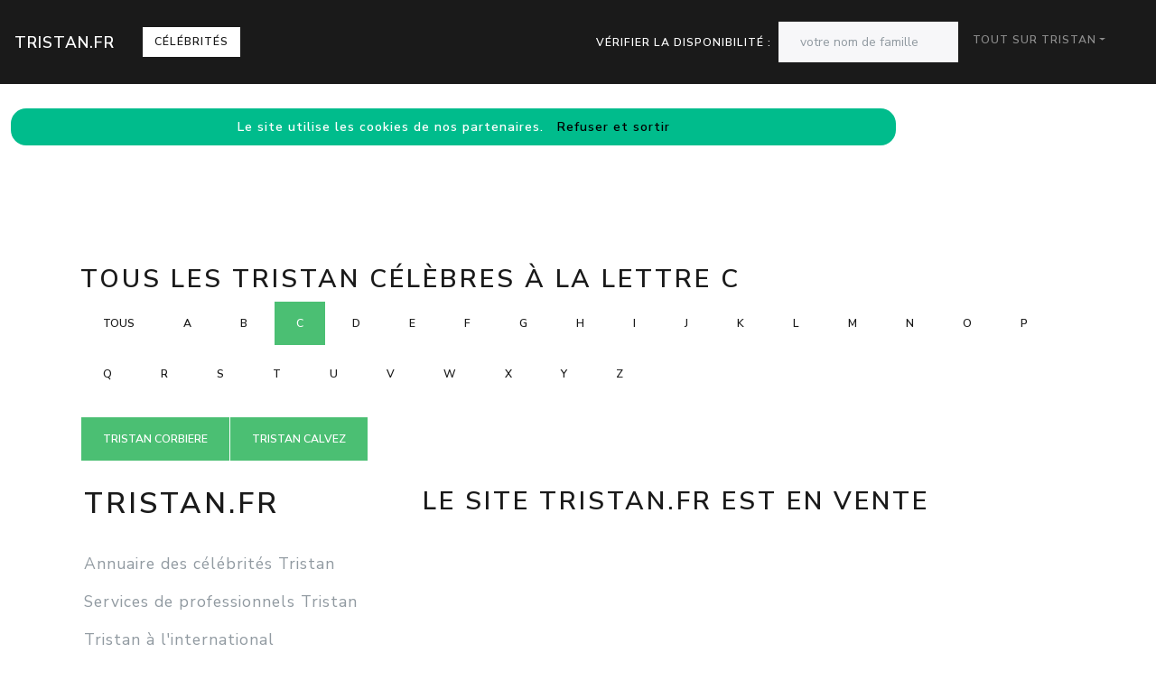

--- FILE ---
content_type: text/html; charset=utf-8
request_url: https://www.tristan.fr/nav-celebrites-tristan-c
body_size: 7980
content:
<!DOCTYPE html>
<html lang="fr">
<head>
<meta charset="utf-8">
<title>Annuaire des c&eacute;l&eacute;brit&eacute;s Tristan.fr &agrave; la lettre C</title>
<meta name="description" content="Devenez c&eacute;l&egrave;bre en vous inscrivant dans l'annuaire officiel des Tristan &agrave; la lettre C">
<meta name="keywords" content="annuaire,c&eacute;l&eacute;brit&eacute;s,nom,famille,Tristan,lettre C">
<meta name="viewport" content="width=device-width, initial-scale=1">
<meta http-equiv="X-UA-Compatible" content="IE=edge" /><script src="/my_assets/js/jquery-3.5.1.min.js"></script><script src="/my_assets/js/popper.min.js"></script>
<script src="/my_assets/js/bootstrap.min.js"></script>
<script src="/my_assets/js/custom.js"></script><link rel="icon" href="/assets_search/img/reseaux.ico">
<link rel="stylesheet" href="/my_assets/css/bootstrap.css" media="screen"><link rel="stylesheet" href="/my_assets/css/bootstrap.min.5.css"><link rel="stylesheet" href="/assets_search/css/video.css"><link rel="stylesheet" type="text/css" href="my_assets/css/jquery.horizontal.scroll.css" /><link rel="stylesheet" href="/my_assets/css/cookie.css"></head>
<body>  
<div class="navbar navbar-expand-lg fixed-top navbar-dark bg-primary"><a href="../" class="navbar-brand">Tristan.fr</a><a class="page-link" href="nav-celebrites" style="border-style: solid; text-transform: uppercase;">C&eacute;l&eacute;brit&eacute;s</a>
<button class="navbar-toggler" type="button" data-toggle="collapse" data-target="#navbarResponsive" aria-controls="navbarResponsive" aria-expanded="false" aria-label="Toggle navigation">
<span class="navbar-toggler-icon"></span>
</button>
<div class="collapse navbar-collapse" id="navbarResponsive">
<ul class="navbar-nav">			
</ul>			  
<ul class="nav navbar-nav ml-auto"><li>	
<form class="form-inline my-2 my-lg-0"><div style="vertical-align:bottom; color:#ffffff">V&eacute;rifier la disponibilit&eacute;&nbsp;:&nbsp;&nbsp;</div>
<input class="form-control mr-sm-2" placeholder="votre nom de famille" type="text" name="lastname">
<br /><span id="checkResponse" style="color:#ffffff"></span>
</form></li><li class="nav-item dropdown"><a class="nav-link dropdown-toggle" data-toggle="dropdown" href="#" role="button" aria-haspopup="true" aria-expanded="false">Tout sur Tristan</a><div class="dropdown-menu"><a class="dropdown-item" href="/index.php">Acccueil Tristan.fr</a><a class="dropdown-item" href="/nav-newsarchives">Actualit&eacute;s</a>
<a class="dropdown-item" href="/nav-celebrites">C&eacute;l&eacute;brit&eacute;s</a><a class="dropdown-item" href="/nav-services">Professionnels</a>
<a class="dropdown-item" href="/nav-extensions">International</a>
<div class="dropdown-divider"></div><a class="dropdown-item" href="/nav-newsletter">Newsletter</a><a class="dropdown-item" href="/nav-contact">Contact</a></div>
</li>			
</ul><script src="my_assets/js/cookies.js"></script>
</div></div>
<div class="container">
     <div class="page-header">
        <div class="row">
          <div class="col-lg-12">
            <div class="page-header">
              <h2 id="navbars">Tous les Tristan c&eacute;l&egrave;bres &agrave; la lettre C</h2><p class="bs-component"><a href="nav-celebrites"> <button type="button" class="btn btn-secondary">Tous</button> </a><a href="nav-celebrites-tristan-a"> <button type="button" class="btn btn-secondary"> A </button> </a> <a href="nav-celebrites-tristan-b"> <button type="button" class="btn btn-secondary"> B </button> </a> <a href="nav-celebrites-tristan-c"> <button type="button" class="btn btn-success"> C </button> </a> <a href="nav-celebrites-tristan-d"> <button type="button" class="btn btn-secondary"> D </button> </a> <a href="nav-celebrites-tristan-e"> <button type="button" class="btn btn-secondary"> E </button> </a> <a href="nav-celebrites-tristan-f"> <button type="button" class="btn btn-secondary"> F </button> </a> <a href="nav-celebrites-tristan-g"> <button type="button" class="btn btn-secondary"> G </button> </a> <a href="nav-celebrites-tristan-h"> <button type="button" class="btn btn-secondary"> H </button> </a> <a href="nav-celebrites-tristan-i"> <button type="button" class="btn btn-secondary"> I </button> </a> <a href="nav-celebrites-tristan-j"> <button type="button" class="btn btn-secondary"> J </button> </a> <a href="nav-celebrites-tristan-k"> <button type="button" class="btn btn-secondary"> K </button> </a> <a href="nav-celebrites-tristan-l"> <button type="button" class="btn btn-secondary"> L </button> </a> <a href="nav-celebrites-tristan-m"> <button type="button" class="btn btn-secondary"> M </button> </a> <a href="nav-celebrites-tristan-n"> <button type="button" class="btn btn-secondary"> N </button> </a> <a href="nav-celebrites-tristan-o"> <button type="button" class="btn btn-secondary"> O </button> </a> <a href="nav-celebrites-tristan-p"> <button type="button" class="btn btn-secondary"> P </button> </a> <a href="nav-celebrites-tristan-q"> <button type="button" class="btn btn-secondary"> Q </button> </a> <a href="nav-celebrites-tristan-r"> <button type="button" class="btn btn-secondary"> R </button> </a> <a href="nav-celebrites-tristan-s"> <button type="button" class="btn btn-secondary"> S </button> </a> <a href="nav-celebrites-tristan-t"> <button type="button" class="btn btn-secondary"> T </button> </a> <a href="nav-celebrites-tristan-u"> <button type="button" class="btn btn-secondary"> U </button> </a> <a href="nav-celebrites-tristan-v"> <button type="button" class="btn btn-secondary"> V </button> </a> <a href="nav-celebrites-tristan-w"> <button type="button" class="btn btn-secondary"> W </button> </a> <a href="nav-celebrites-tristan-x"> <button type="button" class="btn btn-secondary"> X </button> </a> <a href="nav-celebrites-tristan-y"> <button type="button" class="btn btn-secondary"> Y </button> </a> <a href="nav-celebrites-tristan-z"> <button type="button" class="btn btn-secondary"> Z </button> </a> </p><a href="nav-celebrites-corbiere"><button type="button" class="btn btn-success">Tristan CORBIERE</button></a><a href="nav-celebrites-calvez"><button type="button" class="btn btn-success">Tristan CALVEZ</button></a><br /><br />            </div>          </div>
        </div>
      </div>
      <!-- Navbar -->
		<div class="page-header">
        <div class="row">
          <div class="col-lg-12">
      <div class="page-header" id="banner">		
		  <div class="row">	  
		  <div class="col-lg-4">
            <h1>Tristan.fr</h1>
            <p class="lead"><br>Annuaire des c&eacute;l&eacute;brit&eacute;s Tristan</p> <p class="lead">Services de professionnels Tristan</p><p class="lead">Tristan &agrave; l'international</p><p class="lead">Actualit&eacute; r&eacute;cente des Tristan c&eacute;l&egrave;bres</p><p class="lead"><a href="/nav-contact" class="btn btn btn-primary">Inscrivez votre nom dans l'annuaire<br>et devenez c&eacute;l&egrave;bre !</a></p>
			  <p class="lead">R&eacute;f&eacute;rencement autour du mot Tristan</p>
			  <p class="lead">Adresses email personnalis&eacute;es @Tristan.fr</p></div>
		  <div class="col-lg-8">
            <div class="sponsor"><h2>Le site Tristan.fr est en vente</h2><div id="video">	
<div class="embedresize2">
<div id="player"></div></div></div></div></div></div></div></div></div></div>
<div class="row">
<div class="col-lg-12"><h2>Vid&eacute;os Tristan</h2>
<main style="overflow: scroll hidden;">
<div class="wrapper" >
	<div class="col">
	<div class="tooltip3">
	<img src="https://i.ytimg.com/vi/WyqfcSILyFU/hqdefault.jpg?sqp=-oaymwEjCPYBEIoBSFryq4qpAxUIARUAAAAAGAElAADIQj0AgKJDeAE=&rs=AOn4CLAzSe1jTafaqz9jjgcNmhUrzh97HQ" class="thumbnail" data-video-id="WyqfcSILyFU" alt="@Tristan Defeuillet-Vang r&#xE9;pond &#xE0; vos questions sur Les Anges 10, Sarah Van Elst, Shanna, Alix...">
	<span class="tooltiptext3" data-video-id="WyqfcSILyFU"><u>VDBUZZ</u><br />Tristan Defeuillet-Vang &#xE9;tait l'une des nouvelles t&#xEA;tes dans Les Anges 10 sur NRJ12 ! Aujourd'hui, le jeune homme a pleins de&#xA0;...</span>
	</div></div>
	<div class="col">
	<div class="tooltip3">
	<img src="https://i.ytimg.com/vi/4ah4S5zYWyw/hqdefault.jpg?sqp=-oaymwEjCPYBEIoBSFryq4qpAxUIARUAAAAAGAElAADIQj0AgKJDeAE=&rs=AOn4CLCX8eL9YBfu8YhvC7LRpM7vRgb_EA" class="thumbnail" data-video-id="4ah4S5zYWyw" alt="Tristan and Raja Ram - The Beautiful Garden {FREE DOWNLOAD from nanomusic.net}">
	<span class="tooltiptext3" data-video-id="4ah4S5zYWyw"><u>Nano Records</u><br />Subscribe: http://bit.ly/SubscribeNanoRecords Get it : https://pro.beatport.com/release/uk-psychedelic/1348221 Tristan, the&#xA0;...</span>
	</div></div>
	<div class="col">
	<div class="tooltip3">
	<img src="https://i.ytimg.com/vi/yR9yA83uG6w/hqdefault.jpg?sqp=-oaymwEjCPYBEIoBSFryq4qpAxUIARUAAAAAGAElAADIQj0AgKJDeAE=&rs=AOn4CLB2xk0SAEzIo8oFd7RO_JWBJAHIKA" class="thumbnail" data-video-id="yR9yA83uG6w" alt="FAIRE LE TOUR D'UNE TABLE LE + VITE POSSIBLE ft. @Bodytime & @ANTOINE FOMBONNE&#x200B;">
	<span class="tooltiptext3" data-video-id="yR9yA83uG6w"><u>Tristan</u><br />FAIRE LE TOUR D'UNE TABLE LE + VITE POSSIBLE ft.  @Bodytime  &  @ANTOINE FOMBONNE &#x200B;Ladies & Gentlemen, Bienvenue sur ce ...</span>
	</div></div>
	<div class="col">
	<div class="tooltip3">
	<img src="/images/minibluff_220x112.png" class="thumbnail" data-video-id="gZ4Xw-ikt5U" alt="Tristan joue au Minibluff">
	<span class="tooltiptext3" data-video-id="gZ4Xw-ikt5U"><u>Sponsored by minibluff.com</u><br />Vauvert : une petite gare bucolique sur la ligne N&#xEE;mes - Le Grau-du-Roi .Des AGC parcourent la ligne et &#xE0; ma grande surprise ...</span>
	</div></div>
	<div class="col">
	<div class="tooltip3">
	<img src="/images/minibluff_220x112.png" class="thumbnail" data-video-id="Nnl4jC7hz7o" alt="Tristan joue au Minibluff">
	<span class="tooltiptext3" data-video-id="Nnl4jC7hz7o"><u>Sponsored by minibluff.com</u><br />Reportage vid&#xE9;o portant sur l'Association 'Le Ski Club de Varilhes'.</span>
	</div></div>
	<div class="col">
	<div class="tooltip3">
	<img src="/images/minibluff_220x112.png" class="thumbnail" data-video-id="YSMR-pIhOak" alt="Tristan joue au Minibluff">
	<span class="tooltiptext3" data-video-id="YSMR-pIhOak"><u>Sponsored by minibluff.com</u><br />cantique frere juan de vauve.</span>
	</div></div>
	<div class="col">
	<div class="tooltip3">
	<img src="/images/minibluff_220x112.png" class="thumbnail" data-video-id="iekXsCY8DHI" alt="Tristan joue au Minibluff">
	<span class="tooltiptext3" data-video-id="iekXsCY8DHI"><u>Sponsored by minibluff.com</u><br />Voici une vid&#xE9;o o&#xF9; je vais vous montrer le trajet entre deux petits villages ari&#xE9;geois entre la petite ville de varilhes et la petite ville&#xA0;...</span>
	</div></div>
	<div class="col">
	<div class="tooltip3">
	<img src="https://i.ytimg.com/vi/0zF8beET7dI/hqdefault.jpg?sqp=-oaymwEjCPYBEIoBSFryq4qpAxUIARUAAAAAGAElAADIQj0AgKJDeAE=&rs=AOn4CLAKMPId7vM-NUZunD_E8EHKmV3UYg" class="thumbnail" data-video-id="0zF8beET7dI" alt="Tristan - Live - BOOM Festival 2018 &#x1D34;&#x1D30;">
	<span class="tooltiptext3" data-video-id="0zF8beET7dI"><u>MrLemilica2</u><br />Subscribe: http://bit.ly/SubscribeLemilica2 &#x25BB; Subscribe My First Channel: http://bit.ly/SubscribeLemilica1 Free Download:&#xA0;...</span>
	</div></div>
	<div class="col">
	<div class="tooltip3">
	<img src="https://i.ytimg.com/vi/gBCX-km7kkQ/hqdefault.jpg?sqp=-oaymwEjCPYBEIoBSFryq4qpAxUIARUAAAAAGAElAADIQj0AgKJDeAE=&rs=AOn4CLCcI0DFb5nRYdE0MAbhK1JrChPr1g" class="thumbnail" data-video-id="gBCX-km7kkQ" alt="J'INFILTRE UN LYC&#xC9;E LE JOUR DE LA RENTR&#xC9;E  &#x1F937;&#x1F3FC;&#x200D;&#x2640;&#xFE0F;| VLOG #28">
	<span class="tooltiptext3" data-video-id="gBCX-km7kkQ"><u>Tristan</u><br />J'INFILTRE UN LYC&#xC9;E LE JOUR DE LA RENTR&#xC9;E  &#x1F937;&#x1F3FC;&#x200D;&#x2640;&#xFE0F;| VLOG #28Hello buddies, La fameuse vid&#xE9;o d'incrustation tant attendue est ...</span>
	</div></div>
	<div class="col">
	<div class="tooltip3">
	<img src="https://i.ytimg.com/vi/JW_dHBFfL4Y/hqdefault.jpg?sqp=-oaymwEjCPYBEIoBSFryq4qpAxUIARUAAAAAGAElAADIQj0AgKJDeAE=&rs=AOn4CLBG8H4KSczIiTJ4LfUJyIwyM66YCg" class="thumbnail" data-video-id="JW_dHBFfL4Y" alt="SE RELEVER SANS LES MAINS COMME BRUCE LEE EN 1 HEURE !! (Kick Up)">
	<span class="tooltiptext3" data-video-id="JW_dHBFfL4Y"><u>Tristan</u><br />MES COMPL&#xC9;MENTS EN PROMO &#x1F4AA;&#x1F3FD; : https://tinyurl.com/TRISTANBULK SE RELEVER SANS LES MAINS COMME BRUCE LEE EN 1 HEURE !! (Kick ...</span>
	</div></div>
	<div class="col">
	<div class="tooltip3">
	<img src="https://i.ytimg.com/vi/rRE9OM3AEn8/hqdefault.jpg?sqp=-oaymwEjCPYBEIoBSFryq4qpAxUIARUAAAAAGAElAADIQj0AgKJDeAE=&rs=AOn4CLDVpBceMJzkErcklTNRFxtQQIcuPw" class="thumbnail" data-video-id="rRE9OM3AEn8" alt="Drunk Goggles 3 Point Basketball Challenge!">
	<span class="tooltiptext3" data-video-id="rRE9OM3AEn8"><u>Tristan Jass</u><br />These goggles make you feel like you can't even walk... &#x25BD;Connect With Tristan Jass&#x25BD; https://twitter.com/tristanjass/&#xA0;...</span>
	</div></div>
	<div class="col">
	<div class="tooltip3">
	<img src="https://i.ytimg.com/vi/WOTHEnNzqzM/hqdefault.jpg?sqp=-oaymwEjCPYBEIoBSFryq4qpAxUIARUAAAAAGAElAADIQj0AgKJDeAE=&rs=AOn4CLDKESwUJOJSiaBGJi7vBQ2EMin5ag" class="thumbnail" data-video-id="WOTHEnNzqzM" alt="TRISTAN & ISOLDE Wagner &#x2013; La Monnaie / De Munt">
	<span class="tooltiptext3" data-video-id="WOTHEnNzqzM"><u>OperaVision</u><br />While a knight accompanies a princess to be married off to his master, an unspoken love kindles between them. But when their ...</span>
	</div></div>
	<div class="col">
	<div class="tooltip3">
	<img src="https://i.ytimg.com/vi/fEsyT5q5bEY/hqdefault.jpg?sqp=-oaymwEjCPYBEIoBSFryq4qpAxUIARUAAAAAGAElAADIQj0AgKJDeAE=&rs=AOn4CLD2FoeVYAi7gYHt2Ph-MMThTvBiCg" class="thumbnail" data-video-id="fEsyT5q5bEY" alt="Can ANYONE Learn to Sing? (My 7 Year Singing Transformation)">
	<span class="tooltiptext3" data-video-id="fEsyT5q5bEY"><u>Tristan Paredes</u><br />Vocal coach Tristan Paredes reacts to his 7 year singing transformation. Cover Channel: https://www.youtube.com/watch?v ...</span>
	</div></div>
	<div class="col">
	<div class="tooltip3">
	<img src="https://i.ytimg.com/vi/ievTnoJ8IGY/hqdefault.jpg?sqp=-oaymwEjCPYBEIoBSFryq4qpAxUIARUAAAAAGAElAADIQj0AgKJDeAE=&rs=AOn4CLBI0FBe_wJw1sNdftzfJ0ELtxi3hQ" class="thumbnail" data-video-id="ievTnoJ8IGY" alt="Vocal Coach Reacts to TikTok Singing Compilation">
	<span class="tooltiptext3" data-video-id="ievTnoJ8IGY"><u>Tristan Paredes</u><br />Vocal coach Tristan Paredes reacts to the video 'The most Beautiful Voices on Tiktok &#x1F3A4;&#x1F3B6; Tik Tok Singing Compilation' - these ...</span>
	</div></div>
	<div class="col">
	<div class="tooltip3">
	<img src="https://i.ytimg.com/vi/u7hgP8RV66Y/hqdefault.jpg?sqp=-oaymwEjCPYBEIoBSFryq4qpAxUIARUAAAAAGAElAADIQj0AgKJDeAE=&rs=AOn4CLBRYw3KreFzqYNGUNGy75afqsUELg" class="thumbnail" data-video-id="u7hgP8RV66Y" alt="L'ORIGAMI C'EST VRAIMENT FACILE ! *mensonge* &#x1F62B;">
	<span class="tooltiptext3" data-video-id="u7hgP8RV66Y"><u>Tristan</u><br />MES COMPL&#xC9;MENTS ALIMENTAIRES EN PROMO &#x1F4AA;&#x1F3FD; : https://tinyurl.com/TRISTANBULK (-25% avec 'BUDDY')Ayo #TeamBuddies, On se ...</span>
	</div></div>
	<div class="col">
	<div class="tooltip3">
	<img src="/images/minibluff_220x112.png" class="thumbnail" data-video-id="lfGrVzRBZHc" alt="Tristan joue au Minibluff">
	<span class="tooltiptext3" data-video-id="lfGrVzRBZHc"><u>Sponsored by minibluff.com</u><br />hymne national tunisien &#x635;&#x627;&#x628;&#x631; &#x627;&#x644;&#x631;&#x628;&#x627;&#x639;&#x64A; / &#x623;&#x645;&#x64A;&#x646;&#x629; &#x641;&#x627;&#x62E;&#x62A; / &#x644;&#x637;&#x641;&#x64A; &#x628;&#x648;&#x634;&#x646;&#x627;&#x642;.</span>
	</div></div>
	<div class="col">
	<div class="tooltip3">
	<img src="https://i.ytimg.com/vi/ztzkzUROgVo/hqdefault.jpg?sqp=-oaymwEjCPYBEIoBSFryq4qpAxUIARUAAAAAGAElAADIQj0AgKJDeAE=&rs=AOn4CLBSigvkEXcorqXLIDrNEudK3aobfg" class="thumbnail" data-video-id="ztzkzUROgVo" alt="I Hit A Nasty Game Winner! 5v5 Basketball At The Park!">
	<span class="tooltiptext3" data-video-id="ztzkzUROgVo"><u>Tristan Jass</u><br />Pulled up to the park to hoop... Hit a nasty game winner!&#x25BC;Connect With Tristan Jass&#x25BC;https://twitter.com/tristanjass ...</span>
	</div></div>
	<div class="col">
	<div class="tooltip3">
	<img src="https://i.ytimg.com/vi/-5sD3SXUzMk/hqdefault.jpg?sqp=-oaymwEjCPYBEIoBSFryq4qpAxUIARUAAAAAGAElAADIQj0AgKJDeAE=&rs=AOn4CLBvRJTdn3ue2zVbnhcnH5jCTqFusA" class="thumbnail" data-video-id="-5sD3SXUzMk" alt="Bathtub Talks &#x1F48C; men and dating &#x1F48C;">
	<span class="tooltiptext3" data-video-id="-5sD3SXUzMk"><u>Tristan Simpson</u><br />Welcome to my first 'Bathtub Talks'. Today we are talking about MEN & DATING. literally ew, but it must be talked about. We talk&#xA0;...</span>
	</div></div>
	<div class="col">
	<div class="tooltip3">
	<img src="https://i.ytimg.com/vi/rTKy77IEKqM/hq720.jpg?sqp=-oaymwEjCOgCEMoBSFryq4qpAxUIARUAAAAAGAElAADIQj0AgKJDeAE=&rs=AOn4CLA8YPAFgWu39TO45zgvFCpXWxOgYA" class="thumbnail" data-video-id="rTKy77IEKqM" alt="King Of The Court! INSANE Mini Hoop Basketball!">
	<span class="tooltiptext3" data-video-id="rTKy77IEKqM"><u>Tristan Jass</u><br />Ankle breakers and the nastiest dunks in this video... &#x25BD;Connect With Tristan Jass&#x25BD; https://twitter.com/tristanjass/&#xA0;...</span>
	</div></div>
	<div class="col">
	<div class="tooltip3">
	<img src="https://i.ytimg.com/vi/X6roUC2dcRo/hqdefault.jpg?sqp=-oaymwEjCPYBEIoBSFryq4qpAxUIARUAAAAAGAElAADIQj0AgKJDeAE=&rs=AOn4CLAV6F3zlKc1l9cRwScbdQHDt1PUTA" class="thumbnail" data-video-id="X6roUC2dcRo" alt="72H POUR APPRENDRE LE HANDSTAND / &#xC9;QUILIBRE ! &#x1F938;&#x1F3FB;&#x200D;&#x2642;&#xFE0F;(c'est possible ?) ft. @Eric Flag">
	<span class="tooltiptext3" data-video-id="X6roUC2dcRo"><u>Tristan</u><br />72H POUR APPRENDRE LE HANDSTAND / &#xC9;QUILIBRE ! &#x1F938;&#x1F3FB;&#x200D;&#x2642;&#xFE0F;(c'est possible ?) ft. @Eric Flag Ladies & Gentlemen... Bienvenue sur le ...</span>
	</div></div>
	<div class="col">
	<div class="tooltip3">
	<img src="https://i.ytimg.com/vi/YA0R910TWxI/hqdefault.jpg?sqp=-oaymwEjCPYBEIoBSFryq4qpAxUIARUAAAAAGAElAADIQj0AgKJDeAE=&rs=AOn4CLB6TbaN80BdHXOYdc1cyhkMoDWXlA" class="thumbnail" data-video-id="YA0R910TWxI" alt="30 JOURS DE JE&#xDB;NE INTERMITTENT = Perte de poids ? &#x1F914;">
	<span class="tooltiptext3" data-video-id="YA0R910TWxI"><u>Tristan</u><br />30 JOURS DE JE&#xDB;NE INTERMITTENT = Perte de poids ? &#x1F914;-75% sur ton abonnement DOFASTING &#x1F449;&#x1F3FD;: https://dofastingyoutube.app.link ...</span>
	</div></div>
	<div class="col">
	<div class="tooltip3">
	<img src="https://i.ytimg.com/vi/4SEHJ4Ms5n8/hqdefault.jpg?sqp=-oaymwEjCPYBEIoBSFryq4qpAxUIARUAAAAAGAElAADIQj0AgKJDeAE=&rs=AOn4CLDHKP1qc8GAzCHwyvXkvIpP1bHxpQ" class="thumbnail" data-video-id="4SEHJ4Ms5n8" alt="INSANE Make This Dunk, Win $100!">
	<span class="tooltiptext3" data-video-id="4SEHJ4Ms5n8"><u>Tristan Jass</u><br />Could you make these dunks to win $100? &#x25BD;Connect With Tristan Jass&#x25BD; https://twitter.com/tristanjass/&#xA0;...</span>
	</div></div>
	<div class="col">
	<div class="tooltip3">
	<img src="https://i.ytimg.com/vi/v7EwFpuj4TU/hqdefault.jpg?sqp=-oaymwEjCPYBEIoBSFryq4qpAxUIARUAAAAAGAElAADIQj0AgKJDeAE=&rs=AOn4CLAymvT88duF8ncP1HRmGVq7z8JFLA" class="thumbnail" data-video-id="v7EwFpuj4TU" alt="Tristan (Les Anges 10) : A quoi ressemble sa femme id&#xE9;ale ?">
	<span class="tooltiptext3" data-video-id="v7EwFpuj4TU"><u>VDBUZZ</u><br />Tristan est un des petits nouveaux des Anges 10 A part avoir &#xE9;t&#xE9; impressionn&#xE9; par ses performances lors de ses rendez-vous&#xA0;...</span>
	</div></div>
	<div class="col">
	<div class="tooltip3">
	<img src="https://i.ytimg.com/vi/rlEz6KYGtXs/hqdefault.jpg?sqp=-oaymwEjCPYBEIoBSFryq4qpAxUIARUAAAAAGAElAADIQj0AgKJDeAE=&rs=AOn4CLDnStiI3Z7BC9ApnUJlHgfumAZrCQ" class="thumbnail" data-video-id="rlEz6KYGtXs" alt="My Brother Tried To Fight Me! HEATED 1v1 Basketball!">
	<span class="tooltiptext3" data-video-id="rlEz6KYGtXs"><u>Tristan Jass</u><br />I played 1v1 basketball against my little brother and this happened...&#x25BC;Connect With Tristan Jass&#x25BC;https://twitter.com ...</span>
	</div></div>
	<div class="col">
	<div class="tooltip3">
	<img src="https://i.ytimg.com/vi/r7fBzdwuSVU/hqdefault.jpg?sqp=-oaymwEjCPYBEIoBSFryq4qpAxUIARUAAAAAGAElAADIQj0AgKJDeAE=&rs=AOn4CLCUV6X4IWlKlRyIm3cEiDUs6hm8zA" class="thumbnail" data-video-id="r7fBzdwuSVU" alt="Monsieur TRISTAN/ Pornhub Gratuit (clip confin&#xE9;) - partie 1">
	<span class="tooltiptext3" data-video-id="r7fBzdwuSVU"><u>Monsieur Tristan</u><br />Monsieur TRISTAN - Pornhub Gratuit - partie 1 (clip confin&#xE9;) Paroles et musique: Monsieur TRISTAN Chant, clavier,&#xA0;...</span>
	</div></div>
	<div class="col">
	<div class="tooltip3">
	<img src="https://i.ytimg.com/vi/sG_15tzGdAU/hqdefault.jpg?sqp=-oaymwEjCPYBEIoBSFryq4qpAxUIARUAAAAAGAElAADIQj0AgKJDeAE=&rs=AOn4CLDHZThkcItzc7XuRBlK8TyQu9tLKg" class="thumbnail" data-video-id="sG_15tzGdAU" alt="Tristan & ManMadeMan - I Am Alien">
	<span class="tooltiptext3" data-video-id="sG_15tzGdAU"><u>Nano Records</u><br />Get it: https://www.beatport.com/release/i-am-alien/2028402 Subscribe: http://bit.ly/SubscribeNanoRecords Tristan and&#xA0;...</span>
	</div></div>
	<div class="col">
	<div class="tooltip3">
	<img src="https://i.ytimg.com/vi/tK8f4KILxvw/hqdefault.jpg?sqp=-oaymwEjCPYBEIoBSFryq4qpAxUIARUAAAAAGAElAADIQj0AgKJDeAE=&rs=AOn4CLDY10OOOZkVDueRbOYQ4SLbuGKq2A" class="thumbnail" data-video-id="tK8f4KILxvw" alt="CHALLENGE 1000 SQUATS EN 1 HEURE ?! (mauvaise id&#xE9;e)">
	<span class="tooltiptext3" data-video-id="tK8f4KILxvw"><u>Tristan</u><br />MES COMPL&#xC9;MENTS EN PROMO : https://tinyurl.com/TRISTANBULK (-25% avec 'BUDDY')  &#x1F4AA;&#x1F3FC;Ton programme GRATUIT &#xE0; la maison : https ...</span>
	</div></div>
	<div class="col">
	<div class="tooltip3">
	<img src="https://i.ytimg.com/vi/S1_YMiKyNVU/hqdefault.jpg?sqp=-oaymwEjCPYBEIoBSFryq4qpAxUIARUAAAAAGAElAADIQj0AgKJDeAE=&rs=AOn4CLBuBLs05v2YqziPSfa56_6EM2bNRA" class="thumbnail" data-video-id="S1_YMiKyNVU" alt="Les Anges 10 - Tristan s'en va ! #&#xE9;pisode 30">
	<span class="tooltiptext3" data-video-id="S1_YMiKyNVU"><u>Les Anges - La cha&#xEE;ne officielle</u><br />Retrouvez tous les derniers Replay ici http://www.nrj-play.fr/nrj12/les-anges/videos#xtor=AD-1429 Tristan doit quitter la villa des&#xA0;...</span>
	</div></div>
	<div class="col">
	<div class="tooltip3">
	<img src="https://i.ytimg.com/vi/CuGodJV7fLk/hqdefault.jpg?sqp=-oaymwEjCPYBEIoBSFryq4qpAxUIARUAAAAAGAElAADIQj0AgKJDeAE=&rs=AOn4CLDSjkjXnfMFCvm9FL5A4vJRCuRVMQ" class="thumbnail" data-video-id="CuGodJV7fLk" alt="Tristan Live Set @ Unite - PsyTrance Session">
	<span class="tooltiptext3" data-video-id="CuGodJV7fLk"><u>Trancentral</u><br />Subscribe to TRANCENTRAL: http://bit.ly/TrancentralSubscribe A live set by Tristan for Unite - Let the music Unite us! Since the&#xA0;...</span>
	</div></div>
	<div class="col">
	<div class="tooltip3">
	<img src="https://i.ytimg.com/vi/Hm-Ir04T5yY/hqdefault.jpg?sqp=-oaymwEjCPYBEIoBSFryq4qpAxUIARUAAAAAGAElAADIQj0AgKJDeAE=&rs=AOn4CLABeNDzNVuRzEm0tFKa6qBkdz09jQ" class="thumbnail" data-video-id="Hm-Ir04T5yY" alt="Tristan & Magik - Triptamine">
	<span class="tooltiptext3" data-video-id="Hm-Ir04T5yY"><u>Nano Records</u><br />Get it: https://www.beatport.com/release/triptamine/1798294 Subscribe: http://bit.ly/SubscribeNanoRecords Tristan and Magik&#xA0;...</span>
	</div></div>
</div>
</main>
</div></div>
<div class="row2">
<div class="col-lg-12"><br /><h2>Comme Tristan, changez de mutuelle !</h2>Vous aussi, changez de compl&eacute;mentaire sant&eacute; &agrave; tout moment et sans p&eacute;nalit&eacute;: <a href="https://www.secu.fr">comparez et &eacute;conomisez</a>...<br /><br /><a href="https://www.secu.fr"><img src="images/300x250.png" alt="comparer" width="300" height="250"></a><br /><br /><br /><h2>Photos Tristan </h2><div class="row"><div class="column"><b>security, web, page, main</b><img src="photos/5/50351_103638.jpg" alt="security, web, page, main" style="width:100%"><b>noel, milk, performer</b><img src="photos/5/50351_103637.jpg" alt="noel, milk, performer" style="width:100%"><b>tristan</b><img src="photos/5/50351_103636.jpg" alt="tristan" style="width:100%"></div><div class="column"><b>tristan</b><img src="photos/5/50351_103633.jpg" alt="tristan" style="width:100%"><b>noel, chara, performer</b><img src="photos/5/50351_103632.jpg" alt="noel, chara, performer" style="width:100%"><b>tristan</b><img src="photos/5/50351_103631.jpg" alt="tristan" style="width:100%"></div><div class="column"><b>masi</b><img src="photos/5/50351_103630.jpg" alt="masi" style="width:100%"><b>thorax</b><img src="photos/5/50351_103629.jpg" alt="thorax" style="width:100%"><b>tristan, adler, and, milo</b><img src="photos/5/50351_103628.jpg" alt="tristan, adler, and, milo" style="width:100%"></div><div class="column"><b>tristan</b><img src="photos/5/50351_103627.jpg" alt="tristan" style="width:100%"><b>rufus, sewell</b><img src="photos/5/50351_103626.jpg" alt="rufus, sewell" style="width:100%"></div>  </div>	
</div></div>
<div class="row">
<div class="col-lg-12"><h2>Autres pr&eacute;noms de c&eacute;l&eacute;brit&eacute;s</h2><br /><a href="https://www.J&eacute;r&eacute;my.fr" rel="nofollow" title="C&eacute;l&eacute;brit&eacute;s J&eacute;r&eacute;my sur le site J&eacute;r&eacute;my.fr" class="btn btn-success">J&eacute;r&eacute;my</a> <a href="https://www.S&eacute;bastien.fr" rel="nofollow" title="C&eacute;l&eacute;brit&eacute;s S&eacute;bastien sur le site S&eacute;bastien.fr" class="btn btn-success">S&eacute;bastien</a> <a href="https://www.Mustafa.fr" rel="nofollow" title="C&eacute;l&eacute;brit&eacute;s Mustafa sur le site Mustafa.fr" class="btn btn-success">mon email @mustafa</a> <a href="https://www.Yves.fr" rel="nofollow" title="C&eacute;l&eacute;brit&eacute;s Yves sur le site Yves.fr" class="btn btn-success">Yves</a> <a href="https://www.Raymond.fr" rel="nofollow" title="C&eacute;l&eacute;brit&eacute;s Raymond sur le site Raymond.fr" class="btn btn-success">Raymond</a> <a href="https://www.Zakaria.fr" rel="nofollow" title="C&eacute;l&eacute;brit&eacute;s Zakaria sur le site Zakaria.fr" class="btn btn-success">Zakaria</a> <a href="https://www.Yoan.fr" rel="nofollow" title="C&eacute;l&eacute;brit&eacute;s Yoan sur le site Yoan.fr" class="btn btn-success">Yoan</a> <a href="https://www.Yannick.fr" rel="nofollow" title="C&eacute;l&eacute;brit&eacute;s Yannick sur le site Yannick.fr" class="btn btn-success">Yannick ton pote</a> <a href="https://www.Patrick.fr" rel="nofollow" title="C&eacute;l&eacute;brit&eacute;s Patrick sur le site Patrick.fr" class="btn btn-success">Slt, c'est Patrick !</a> <a href="https://www.Michael.fr" rel="nofollow" title="C&eacute;l&eacute;brit&eacute;s Michael sur le site Michael.fr" class="btn btn-success">Michael</a> <a href="https://www.Marcel.fr" rel="nofollow" title="C&eacute;l&eacute;brit&eacute;s Marcel sur le site Marcel.fr" class="btn btn-success">Marcel</a> <a href="https://www.Justin.fr" rel="nofollow" title="C&eacute;l&eacute;brit&eacute;s Justin sur le site Justin.fr" class="btn btn-success">Justin</a> <a href="https://www.Julian.fr" rel="nofollow" title="C&eacute;l&eacute;brit&eacute;s Julian sur le site Julian.fr" class="btn btn-success">Julian</a> <a href="https://www.Joffrey.fr" rel="nofollow" title="C&eacute;l&eacute;brit&eacute;s Joffrey sur le site Joffrey.fr" class="btn btn-success">Joffrey</a> <a href="https://www.Jean-pierre.fr" rel="nofollow" title="C&eacute;l&eacute;brit&eacute;s Jean pierre sur le site Jean pierre.fr" class="btn btn-success">Jean-pierre</a> <a href="https://www.Jean-charles.fr" rel="nofollow" title="C&eacute;l&eacute;brit&eacute;s Jean charles sur le site Jean charles.fr" class="btn btn-success">Jean-charles</a> <a href="https://www.Georges.fr" rel="nofollow" title="C&eacute;l&eacute;brit&eacute;s Georges sur le site Georges.fr" class="btn btn-success">Georges</a> <a href="https://www.Fabrice.fr" rel="nofollow" title="C&eacute;l&eacute;brit&eacute;s Fabrice sur le site Fabrice.fr" class="btn btn-success">Fabrice</a> <a href="https://www.Cyrille.fr" rel="nofollow" title="C&eacute;l&eacute;brit&eacute;s Cyrille sur le site Cyrille.fr" class="btn btn-success">Cyrille</a> <a href="https://www.Alain.fr" rel="nofollow" title="C&eacute;l&eacute;brit&eacute;s Alain sur le site Alain.fr" class="btn btn-success">Alain.fr</a> </div>
</div><footer id="footer">
<div class="row">
<div class="col-lg-12"><br /><ul class="list-unstyled"><li class="float-lg-left"><a href="/index.php">Accueil Tristan.fr</a>&nbsp;&nbsp;</li><li class="float-lg-left"><a href="/nav-newsarchives">Actualit&eacute;s</a>&nbsp;&nbsp;&nbsp;&nbsp;</li><li class="float-lg-left"><a href="/nav-celebrites">C&eacute;l&eacute;brit&eacute;s</a>&nbsp;&nbsp;&nbsp;&nbsp;</li><li class="float-lg-left"><a href="/nav-services">Professionnels</a>&nbsp;&nbsp;&nbsp;&nbsp;</li><li class="float-lg-left"><a href="/nav-extensions">International</a>&nbsp;&nbsp;&nbsp;&nbsp;</li><li class="float-lg-right"><a href="/nav-mentionslegales">Mentions l&eacute;gales</a>&nbsp;&nbsp;&nbsp;&nbsp;</li>
<li class="float-lg-right"><a href="/nav-contact">Contact</a>&nbsp;&nbsp;&nbsp;&nbsp;</li>
<li class="float-lg-right"><a href="/nav-newsletter">Newsletter</a>&nbsp;&nbsp;&nbsp;&nbsp;</li></ul><br /><br /></div></div></footer><script>
var item = document.getElementsByTagName('MAIN')[0];
window.addEventListener('wheel', function(e) {
if (e.deltaY > 0) item.scrollLeft += 100;
else item.scrollLeft -= 100;
});
</script>
<script src="my_assets/js/jquery.horizontal.scroll.js"></script>
<script>
$(document).ready(function(){
$('#horiz_container_outer').horizontalScroll();
});
</script>
<script>
$('.thumbnail').on('click', function () {
var url = $(this).attr('data-video-id');
var debut = 0;
player.cueVideoById(url,debut);
player.playVideo();
player.setVolume(80); 
});</script><script>
$('.tooltiptext3').on('click', function () {
var url = $(this).attr('data-video-id');
var debut = 0;
player.cueVideoById(url,debut);
player.playVideo();
player.setVolume(80); 
});</script></div><script>
$(function() {
var list = ["aurouet","bernard","calvez","corbiere","demers","dereme","duval","egolf","flore","garcia","garner","gommendy","harvey","jordis","jurgensen","klingsor","lahaye","lecomte","lhomme","murail","nihouarn","nitot","pfaff","savin","scherwey","tedder","thomas","thompson","tzara","valentin","vauclair","vautier","waleckx","walker","wilds"];
    list.sort();
	$("input[name=lastname]").on("change paste keyup", function() {
		var value = $(this).val();
		if($.inArray($(this).val(), list) > -1) {
			$("#checkResponse").text("\u00A0\u00A0\u00A0\u00A0Votre nom est d\u00e9j\u00e0 pris !");
		} else {
			for(i = 0; i < list.length; i++) {
				if(value < list[i]) {
					$("#checkResponse").text("Libre !\u00A0\u00A0\u00A0\u00A0Vous serez avant Tristan " + list[i].toString().toUpperCase());
					break;
				}
				if(i+1 == list.length) {
					$("#checkResponse").text("Libre !\u00A0\u00A0\u00A0\u00A0Vous serez apr\u00e8s Tristan " + list[i].toString().toUpperCase());
					break;
				}
				if(value.toString() > list[i].toString() && value.toString() < list[i + 1].toString()) {
					$("#checkResponse").text("Libre !\u00A0\u00A0\u00A0\u00A0" + "Vous serez entre " + list[i].toString().toUpperCase() + " et " + list[i+1].toString().toUpperCase());
					break;
				}
			}			
		}
	});
});
</script><script>	
var tag = document.createElement('script');
tag.src = "https://www.youtube.com/iframe_api";
var firstScriptTag = document.getElementsByTagName('script')[0];
firstScriptTag.parentNode.insertBefore(tag, firstScriptTag);
var player;
function onYouTubeIframeAPIReady() {
player = new YT.Player('player', {
height: '600',
width: '960',
videoId: 'WyqfcSILyFU',
playerVars: {
autoplay: 0,
controls: 1,
modestbranding: 1,
fs:1,
showinfo: 0,
iv_load_policy: 3,
rel: 0
},		  
events: {
'onReady': onPlayerReady,
}});
}
function onPlayerReady(event) {
event.target.setVolume(80);  
}
</script>	
</body>
</html>